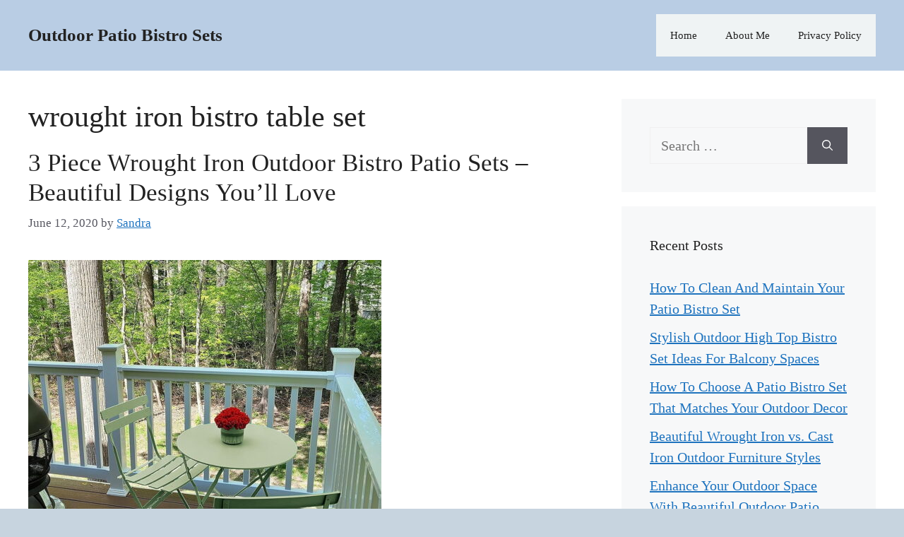

--- FILE ---
content_type: text/html; charset=utf-8
request_url: https://www.google.com/recaptcha/api2/aframe
body_size: 266
content:
<!DOCTYPE HTML><html><head><meta http-equiv="content-type" content="text/html; charset=UTF-8"></head><body><script nonce="9rM93vTJjCsB4ah2ZtBhpw">/** Anti-fraud and anti-abuse applications only. See google.com/recaptcha */ try{var clients={'sodar':'https://pagead2.googlesyndication.com/pagead/sodar?'};window.addEventListener("message",function(a){try{if(a.source===window.parent){var b=JSON.parse(a.data);var c=clients[b['id']];if(c){var d=document.createElement('img');d.src=c+b['params']+'&rc='+(localStorage.getItem("rc::a")?sessionStorage.getItem("rc::b"):"");window.document.body.appendChild(d);sessionStorage.setItem("rc::e",parseInt(sessionStorage.getItem("rc::e")||0)+1);localStorage.setItem("rc::h",'1769033131790');}}}catch(b){}});window.parent.postMessage("_grecaptcha_ready", "*");}catch(b){}</script></body></html>

--- FILE ---
content_type: application/javascript; charset=utf-8
request_url: https://fundingchoicesmessages.google.com/f/AGSKWxXlanzsrIUNNl7IdGgB2aCImh2uUXdVQAbbvWN6IRS08rhm39zQDiJ3sMbpmr7w6VpZZ_2PstfmgKYAK7PPDtlJ6N9p4oBvQcW7dN5p0Vpk5ulA-J7KaThpSZ8X6QjvToyAPLkY3g==?fccs=W251bGwsbnVsbCxudWxsLG51bGwsbnVsbCxudWxsLFsxNzY5MDMzMTMxLDk0MzAwMDAwMF0sbnVsbCxudWxsLG51bGwsW251bGwsWzcsNl0sbnVsbCxudWxsLG51bGwsbnVsbCxudWxsLG51bGwsbnVsbCxudWxsLG51bGwsM10sImh0dHBzOi8vb3V0ZG9vci1wYXRpby1iaXN0cm8tc2V0cy5jb20vdGFnL3dyb3VnaHQtaXJvbi1iaXN0cm8tdGFibGUtc2V0IixudWxsLFtbOCwiOW9FQlItNW1xcW8iXSxbOSwiZW4tVVMiXSxbMTYsIlsxLDEsMV0iXSxbMTksIjIiXSxbMTcsIlswXSJdLFsyNCwiIl0sWzI1LCJbWzk1MzQwMjUyLDk1MzQwMjU0XV0iXSxbMjksImZhbHNlIl1dXQ
body_size: 126
content:
if (typeof __googlefc.fcKernelManager.run === 'function') {"use strict";this.default_ContributorServingResponseClientJs=this.default_ContributorServingResponseClientJs||{};(function(_){var window=this;
try{
var qp=function(a){this.A=_.t(a)};_.u(qp,_.J);var rp=function(a){this.A=_.t(a)};_.u(rp,_.J);rp.prototype.getWhitelistStatus=function(){return _.F(this,2)};var sp=function(a){this.A=_.t(a)};_.u(sp,_.J);var tp=_.ed(sp),up=function(a,b,c){this.B=a;this.j=_.A(b,qp,1);this.l=_.A(b,_.Pk,3);this.F=_.A(b,rp,4);a=this.B.location.hostname;this.D=_.Fg(this.j,2)&&_.O(this.j,2)!==""?_.O(this.j,2):a;a=new _.Qg(_.Qk(this.l));this.C=new _.dh(_.q.document,this.D,a);this.console=null;this.o=new _.mp(this.B,c,a)};
up.prototype.run=function(){if(_.O(this.j,3)){var a=this.C,b=_.O(this.j,3),c=_.fh(a),d=new _.Wg;b=_.hg(d,1,b);c=_.C(c,1,b);_.jh(a,c)}else _.gh(this.C,"FCNEC");_.op(this.o,_.A(this.l,_.De,1),this.l.getDefaultConsentRevocationText(),this.l.getDefaultConsentRevocationCloseText(),this.l.getDefaultConsentRevocationAttestationText(),this.D);_.pp(this.o,_.F(this.F,1),this.F.getWhitelistStatus());var e;a=(e=this.B.googlefc)==null?void 0:e.__executeManualDeployment;a!==void 0&&typeof a==="function"&&_.To(this.o.G,
"manualDeploymentApi")};var vp=function(){};vp.prototype.run=function(a,b,c){var d;return _.v(function(e){d=tp(b);(new up(a,d,c)).run();return e.return({})})};_.Tk(7,new vp);
}catch(e){_._DumpException(e)}
}).call(this,this.default_ContributorServingResponseClientJs);
// Google Inc.

//# sourceURL=/_/mss/boq-content-ads-contributor/_/js/k=boq-content-ads-contributor.ContributorServingResponseClientJs.en_US.9oEBR-5mqqo.es5.O/d=1/exm=ad_blocking_detection_executable,kernel_loader,loader_js_executable/ed=1/rs=AJlcJMwtVrnwsvCgvFVyuqXAo8GMo9641A/m=cookie_refresh_executable
__googlefc.fcKernelManager.run('\x5b\x5b\x5b7,\x22\x5b\x5bnull,\\\x22outdoor-patio-bistro-sets.com\\\x22,\\\x22AKsRol9ANrIiqb1HNIt75EhTJUb1YAX1eaGKW_8kKaYWszMKBI2z1TkIimx7NhTgivj2eyPs6DSlKuNJ4dgUAB5tSAO1pJyLvTnrdt02IuPunyyr1w_xOjTjgB9PUX5aU3e1v8tEo0g4oflTi11UsJ5CkB-HmyO6jQ\\\\u003d\\\\u003d\\\x22\x5d,null,\x5b\x5bnull,null,null,\\\x22https:\/\/fundingchoicesmessages.google.com\/f\/AGSKWxXjd1CXORAlQgu2NXbOWeRmnTLP2xhlv3o1O3PDHJP0TTqSJJo8AUGhqKEw-eDE_scUFaO75oKAwNvei2qjktXHLsuPTie3RqDLXs9TRJ8ydmdYZg10blk2NJCdX4pdXpdyv5u1AQ\\\\u003d\\\\u003d\\\x22\x5d,null,null,\x5bnull,null,null,\\\x22https:\/\/fundingchoicesmessages.google.com\/el\/AGSKWxWl7aDok_6vj4VfGdlpF7CGnY667kQ-41THQcKZjRdcTJ3C-Nnymhjxwg4HE_kEQcG17ZjTKEYPXNbervKazyKxsSxlYuXxaRYdKhdAYMh-z-X8Af2qTHidqO6TA9AhKrFHQzwa_A\\\\u003d\\\\u003d\\\x22\x5d,null,\x5bnull,\x5b7,6\x5d,null,null,null,null,null,null,null,null,null,3\x5d\x5d,\x5b2,1\x5d\x5d\x22\x5d\x5d,\x5bnull,null,null,\x22https:\/\/fundingchoicesmessages.google.com\/f\/AGSKWxXmk-IRc50HgZ7NPhzD5x6DygQ62_OIU4pkO4DrXb00zWT04VH2XgHa_XncOPhpC3fvK3O3bcLXjMEQ212NWwBa5F20JmxLHwmbOdclte4Xk7UbZYej9nrdnoNNpskabQbhYFPawQ\\u003d\\u003d\x22\x5d\x5d');}

--- FILE ---
content_type: application/javascript; charset=utf-8
request_url: https://fundingchoicesmessages.google.com/f/AGSKWxVCZC2t3v18ZP1AgAOM0Ey6b2zOfcF2z2NruI6g2Ts2dyTufE97UH4vLTOI7xeZQHs6q1o6_TpEfGa1mX5pPhls036m8KSdldHTlZabuy3nz6JZ7m7nj0J7clJhbx6zSo7qAAMOEzNLjLTHHnOXZ1Bdw6cgeFr9gn3RrN6qVTfrO3c-LddXxjT92tVm/_.iads.js/globalAdTag..ads.darla./advs_actv./adshare.
body_size: -1289
content:
window['495fefde-aef6-416f-9241-78a39d579ba7'] = true;